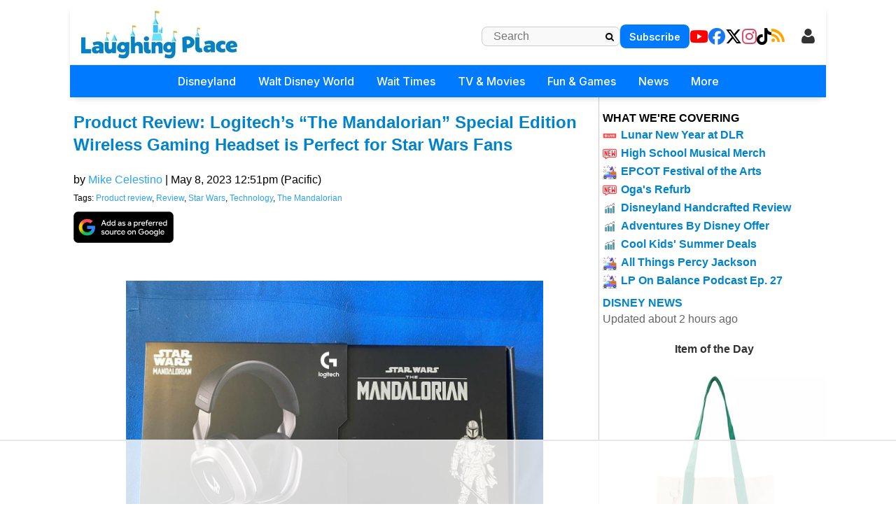

--- FILE ---
content_type: text/html
request_url: https://api.intentiq.com/profiles_engine/ProfilesEngineServlet?at=39&mi=10&dpi=936734067&pt=17&dpn=1&iiqidtype=2&iiqpcid=98c5f6a2-89e4-4c1c-be7d-1b0a4279d272&iiqpciddate=1769226800119&pcid=a13bfafc-1cd9-4a68-9b03-188bd1071190&idtype=3&gdpr=0&japs=false&jaesc=0&jafc=0&jaensc=0&jsver=0.33&testGroup=A&source=pbjs&ABTestingConfigurationSource=group&abtg=A&vrref=https%3A%2F%2Fwww.laughingplace.com
body_size: 54
content:
{"abPercentage":97,"adt":1,"ct":2,"isOptedOut":false,"data":{"eids":[]},"dbsaved":"false","ls":true,"cttl":86400000,"abTestUuid":"g_dbde091c-03e9-48fe-907a-5e8f6f164e32","tc":9,"sid":1987498967}

--- FILE ---
content_type: text/plain
request_url: https://rtb.openx.net/openrtbb/prebidjs
body_size: -227
content:
{"id":"dd32430a-618e-4d2f-8f49-f0b73aaef14b","nbr":0}

--- FILE ---
content_type: text/plain
request_url: https://rtb.openx.net/openrtbb/prebidjs
body_size: -227
content:
{"id":"2cd98fe9-9654-46b4-ad93-5aa6deb4ab1e","nbr":0}

--- FILE ---
content_type: text/plain
request_url: https://rtb.openx.net/openrtbb/prebidjs
body_size: -227
content:
{"id":"d55e46d8-b13f-43ad-84a6-2288a8f98b39","nbr":0}

--- FILE ---
content_type: text/plain
request_url: https://rtb.openx.net/openrtbb/prebidjs
body_size: -227
content:
{"id":"91a84ed6-1716-428c-82ab-01abbefa0d13","nbr":0}

--- FILE ---
content_type: text/plain
request_url: https://rtb.openx.net/openrtbb/prebidjs
body_size: -227
content:
{"id":"345e0614-ca4a-4b96-8781-7d1e9d86dd28","nbr":0}

--- FILE ---
content_type: text/plain; charset=utf-8
request_url: https://ads.adthrive.com/http-api/cv2
body_size: 4549
content:
{"om":["00eoh6e0","0107o7j9","0a8iramy","0iyi1awv","0sj1rko5","0z2q3gf2","1","10011/6d6f4081f445bfe6dd30563fe3476ab4","10011/8b27c31a5a670fa1f1bbaf67c61def2e","1011_74_18364134","101779_7764-1036210","1028_8728253","10298ua7afe","10ua7afe","11142692","11509227","11769254","1185:1610277379","11896988","12010084","12010088","12168663","124843_10","124844_23","124853_8","12850756","12931033","13un7jsm","1606221","1611092","16x7UEIxQu8","17_24104693","17_24766937","17_24767222","18ea78d3-0202-410e-9fb9-30907e5e262f","1h7yhpl7","1r7rfn75","1zx7wzcw","206_546803","206_549410","2132:42072323","2132:42602457","2132:43993994","2132:45327624","2132:45970140","2132:45999649","2132:46039085","2132:46039891","2132:46039894","2132:46039918","2132:46091204","2149:12156461","222tsaq1","2249:581439030","2249:614128766","2249:614129260","2249:703330140","2249:703669956","2249:703826873","2249:705121541","2307:0gcfw1mn","2307:0z2q3gf2","2307:13un7jsm","2307:1h7yhpl7","2307:1r7rfn75","2307:2rhihii2","2307:3d4r29fd","2307:44z2zjbq","2307:4etfwvf1","2307:4npk06v9","2307:5dvyzgi1","2307:5s8wi8hf","2307:74wv3qdx","2307:77gj3an4","2307:7cogqhy0","2307:7uqs49qv","2307:7xb3th35","2307:7yj1wi4i","2307:875v1cu3","2307:8orkh93v","2307:98xzy0ek","2307:9d69c8kf","2307:9ign6cx0","2307:9t6gmxuz","2307:cv0h9mrv","2307:cx0cyl2x","2307:f3tdw9f3","2307:fbswp7rk","2307:fqeh4hao","2307:g749lgab","2307:gn3plkq1","2307:h0cw921b","2307:heb21q1u","2307:hfqgqvcv","2307:hswgcqif","2307:i1stv4us","2307:jd035jgw","2307:ktnx3vt3","2307:lp37a2wq","2307:m6rbrf6z","2307:muvxy961","2307:o3v1i5bp","2307:plth4l1a","2307:q1lzyhtb","2307:r0u09phz","2307:s00uohbj","2307:s2ahu2ae","2307:s4s41bit","2307:u3l3a6je","2307:ubjltf5y","2307:uqph5v76","2307:uwzmt4le","2307:x7xpgcfc","2307:xe5smv63","2307:xson3pvm","2307:y7fzjmqi","2307:y96tvrmt","2307:ya949d2z","2307:yass8yy7","2307:z2zvrgyz","2409_25495_176_CR52092921","2409_25495_176_CR52153849","2409_25495_176_CR52175340","2409_25495_176_CR52178316","2409_25495_176_CR52186411","25_52qaclee","25_53v6aquw","25_87z6cimm","25_sgaw7i5o","25_ti0s3bz3","25_utberk8n","25_yi6qlg3p","26210676","2636_1101777_7764-1036209","2711_64_12156461","2715_9888_262594","2715_9888_521167","2760:176_CR52175340","29414696","29_695879875","2jjp1phz","2rhihii2","2zip0r12","30652570","308_125204_13","31809564","3335_25247_700109393","3335_25247_700109399","33539718","33605023","33627470","34182009","3490:CR52092918","3490:CR52175340","3490:CR52178316","3490:CR52223725","3646_185414_T26335189","3658_136236_x7xpgcfc","3658_15078_4npk06v9","3658_15078_ce0kt1sn","3658_15078_fqeh4hao","3658_203382_y96tvrmt","3658_203382_z2zvrgyz","3658_249690_0z2q3gf2","3658_645259_T26437155","375227988","37cerfai","381513943572","3LMBEkP-wis","3aptpnuj","3k7l4b1y","3v2n6fcp","409_216326","409_216406","409_216416","409_226312","409_227223","409_230715","42174066","42604842","43a7ptxe","44429836","44629254","44z2zjbq","458901553568","45yw802f","47370256","47876348","481703827","485027845327","4858:1116290323","4941618","4etfwvf1","4fk9nxse","4mmcjpc4","4n9mre1i","4npk06v9","4pmehl82","4zai8e8t","51372397","51372434","52468c08-6d7d-45ce-b3b0-1c0f091aad86","53v6aquw","546803","5504:203517","55090456","5510:cymho2zs","5510:mznp7ktv","5510:quk7w53j","5510:u56k46eo","5510:ujl9wsn7","554443","557_409_220344","557_409_220364","558_93_2r5lbjdi","56018481","5626536529","5790977760560904937","59856354","5dvyzgi1","5iujftaz","5s2988wi8hf","5s8wi8hf","5u298bl7njm","6026576471","605367461","605367462","605367463","605367465","605367467","605367468","605367469","605367473","61481629","61916211","61916223","61916225","61916229","61926845","61932925","61932933","61932957","61945704","61945716","62187798","6226505231","6226517233","6226527055","6226542121","6226543495","627227759","627301267","627309156","627309159","627506494","628015148","628086965","628153053","628153173","628222860","628223277","628360579","628360582","628444256","628444259","628444349","628444433","628444439","628456310","628622163","628622172","628622178","628622241","628622244","628622247","628622250","628683371","628687043","628687157","628687460","628687463","628803013","628841673","629007394","629009180","629168001","629168010","629168565","629171196","629171202","629255550","62976224","630137823","630928655","63100589","6547_67916_YE7SauEP13rSMrQqsh9A","6547_67916_oA0lBWEjZHYTJVwUfhp2","659216891404","661239650","663293679","663293702","663293761","680_99480_700109393","680_99480_700109399","689235737424","690_99485_1610326628","695879875","697189892","697189994","697199614","697525780","697525781","697876985","697876986","697876994","697876997","699753201","6ejtrnf9","6mj57yc0","6neo1qsd","6tj9m7jw","700109389","700109399","705115233","705115263","705116521","705116861","705119942","707868621","725271087996","725271125718","725307736711","725307849769","7354_138543_85445183","7354_138543_85809022","7354_138543_85809046","7414_121891_6230649","74243_74_18364017","74243_74_18364062","74243_74_18364134","74wv3qdx","76odrdws","7764-1036207","7764-1036209","7764-1036210","77o0iydu","7969_149355_45519096","7969_149355_45970495","7a0tg1yi","7cmeqmw8","7cogqhy0","7f298mk89yf","7fmk89yf","7qIE6HPltrY","7s82759r","7xb3th35","8064016","8152859","8152878","8152879","8172734","8193076","8193078","82_7764-1036200","82_7764-1036209","82_7764-1036210","85393202","85451497","85521130","85521172","85987450","86434184","86434482","86925937","8696866","8b5u826e","8o298rkh93v","8orkh93v","9057/0328842c8f1d017570ede5c97267f40d","9057/1ed2e1a3f7522e9d5b4d247b57ab0c7c","90_12219592","97298fzsz2a","97_8193073","97_8193078","98xzy0ek","9d69c8kf","9jv4tutj","9krcxphu","9nex8xyd","9rqgwgyb","9t2986gmxuz","9t6gmxuz","9uox3d6i","9vtd24w4","Dt9tkFgPbK0","Ku_uLZnTchg","YlnVIl2d84o","a4be4w7y","a566o9hb","a7w365s6","a7wye4jw","af9kspoi","akyws9wu","ao298z20oej","aoz20oej","auyahd87","b41rck4a","b5e77p2y","b90cwbcd","bc5edztw","bd5xg6f6","bfwolqbx","bpecuyjx","bxx2ali1","c-Mh5kLIzow","c1dt8zmk","c1u7ixf4","c25t9p0u","c3tpbb4r","c56e4frx","cd40m5wq","cmpalw5s","cr-1oplzoysu9vd","cr-1oplzoysuatj","cr-98qx3d4yubqk","cr-aavwye1uubwj","cr-f6puwm2x27tf1","cr-f6puwm2yw7tf1","cr-fd5cznmtuatj","cr-flbd4mx4u9vd","cr-flbd4mx4uatj","cr-flbd4mx4ubwe","cr-flbd4mx4ubxe","cr-k9ii7o3gu9vd","cr-sk1vaer4u9vd","cr-sk1vaer4ubwe","cr-vu0tbhteubxe","cr-ztkcpa6gu9vd","cv0h9mrv","cymho2zs","czt3qxxp","d8xpzwgq","daw00eve","de6sdyoz","dfru8eib","dg2WmFvzosE","dhd27ung","dif1fgsg","eb9vjo1r","eq675jr3","ew94vpzh","f3298craufm","f3h9fqou","fcn2zae1","fj3srhfo","fjp0ceax","fpbj0p83","fq298eh4hao","ft79er7MHcU","fypjkbk7","g729849lgab","g749lgab","ghoftjpg","gjwam5dw","gn3plkq1","gz4rhFvM7MY","h0cw921b","h1m1w12p","hPuTdMDQS5M","hbje7ofi","heb21q1u","hffavbt7","hfqgqvcv","hlx2b72j","hswgcqif","hu52wf5i","i2aglcoy","i90isgt0","ic7fhmq6","iiu0wq3s","iqdsx7qh","ixtrvado","j39smngx","j6w4y5s8","jd035jgw","jr169syq","jsy1a3jk","k1aq2uly","k2xfz54q","k7j5z20s","kk5768bd","l2s786m6","lc408s2k","ll77hviy","lmkhu9q3","lp1o53wi","lp37a2wq","lqdvaorh","lxlnailk","lyop61rm","m3128oiv","m6rbrf6z","mhk98j8a","mmr74uc4","mvtp3dnv","mznp7ktv","n3298egwnq7","n3egwnq7","n8w0plts","nDEslD5DCrE","ncfr1yiw","nr5arrhc","nsqnexud","nv5uhf1y","nxklm6u1","o5xj653n","ofoon6ir","ohld1y1d","oj70mowv","oz31jrd0","p0odjzyt","pi9dvb89","pj1xvga8","poc1p809","prcz3msg","q1uvax3j","q9I-eRux9vU","qexs87kc","qnppljgs","qqe821pl","qqvgscdx","qt09ii59","quk7w53j","r0u09phz","r2tvoa5i","r35763xz","r3co354x","rcfcy8ae","rnvjtx7r","rr8j1gh9","rxj4b6nw","s00uohbj","s2ahu2ae","s37ll62x","s4s41bit","scpvMntwtuw","seill0x0","sgaw7i5o","t2dlmwva","t3esy200","ti0s3bz3","u30fsj32","u32980fsj32","u3i8n6ef","u3oyi6bb","u56k46eo","u7863qng","u8px4ucu","uc3gjkej","ujl9wsn7","uk3rjp8m","umq7ucle","unkdn2kt","uqph5v76","usle8ijx","utberk8n","uwzmt4le","v4rfqxto","v705kko8","veuwcd3t","vj7hzkpp","vkqnyng8","vp295pyf","w15c67ad","w3kkkcwo","w925m26k","wFBPTWkXhX8","wOV6eUJmQUo","wfxqcwx7","wih2rdv3","wsyky9op","x05ptaer","x7298xpgcfc","x7xpgcfc","xdaezn6y","xgjdt26g","xncaqh7c","xnfnfr4x","xnx5isri","xoqodiix","xson3pvm","xtxa8s2d","y51tr986","y7fzjmqi","ya949d2z","yass8yy7","ygwxiaon","yi6qlg3p","z2zvrgyz","z8p3j18i","zaiy3lqy","zep75yl2","zsvdh1xi","zv298imi39d","zw6jpag6","zwzjgvpw","7979132","7979135"],"pmp":[],"adomains":["123notices.com","1md.org","about.bugmd.com","acelauncher.com","adameve.com","akusoli.com","allyspin.com","askanexpertonline.com","atomapplications.com","bassbet.com","betsson.gr","biz-zone.co","bizreach.jp","braverx.com","bubbleroom.se","bugmd.com","buydrcleanspray.com","byrna.com","capitaloneshopping.com","clarifion.com","combatironapparel.com","controlcase.com","convertwithwave.com","cotosen.com","countingmypennies.com","cratedb.com","croisieurope.be","cs.money","dallasnews.com","definition.org","derila-ergo.com","dhgate.com","dhs.gov","displate.com","easyprint.app","easyrecipefinder.co","fabpop.net","familynow.club","fla-keys.com","folkaly.com","g123.jp","gameswaka.com","getbugmd.com","getconsumerchoice.com","getcubbie.com","gowavebrowser.co","gowdr.com","gransino.com","grosvenorcasinos.com","guard.io","hero-wars.com","holts.com","instantbuzz.net","itsmanual.com","jackpotcitycasino.com","justanswer.com","justanswer.es","la-date.com","lightinthebox.com","liverrenew.com","local.com","lovehoney.com","lulutox.com","lymphsystemsupport.com","manualsdirectory.org","meccabingo.com","medimops.de","mensdrivingforce.com","millioner.com","miniretornaveis.com","mobiplus.me","myiq.com","national-lottery.co.uk","naturalhealthreports.net","nbliver360.com","nikke-global.com","nordicspirit.co.uk","nuubu.com","onlinemanualspdf.co","original-play.com","outliermodel.com","paperela.com","paradisestays.site","parasiterelief.com","peta.org","photoshelter.com","plannedparenthood.org","playvod-za.com","printeasilyapp.com","printwithwave.com","profitor.com","quicklearnx.com","quickrecipehub.com","rakuten-sec.co.jp","rangeusa.com","refinancegold.com","robocat.com","royalcaribbean.com","saba.com.mx","shift.com","simple.life","spinbara.com","systeme.io","taboola.com","tackenberg.de","temu.com","tenfactorialrocks.com","theoceanac.com","topaipick.com","totaladblock.com","usconcealedcarry.com","vagisil.com","vegashero.com","vegogarden.com","veryfast.io","viewmanuals.com","viewrecipe.net","votervoice.net","vuse.com","wavebrowser.co","wavebrowserpro.com","weareplannedparenthood.org","xiaflex.com","yourchamilia.com"]}

--- FILE ---
content_type: text/plain
request_url: https://rtb.openx.net/openrtbb/prebidjs
body_size: -85
content:
{"id":"492175c6-200f-48d9-9b52-47a381f206dc","nbr":0}

--- FILE ---
content_type: text/plain; charset=UTF-8
request_url: https://at.teads.tv/fpc?analytics_tag_id=PUB_17002&tfpvi=&gdpr_consent=&gdpr_status=22&gdpr_reason=220&ccpa_consent=&sv=prebid-v1
body_size: 52
content:
NGRhMDdiZDctMjlkNS00NmYzLTg4N2QtODYxMWQ3ODcyMzJjIzcw